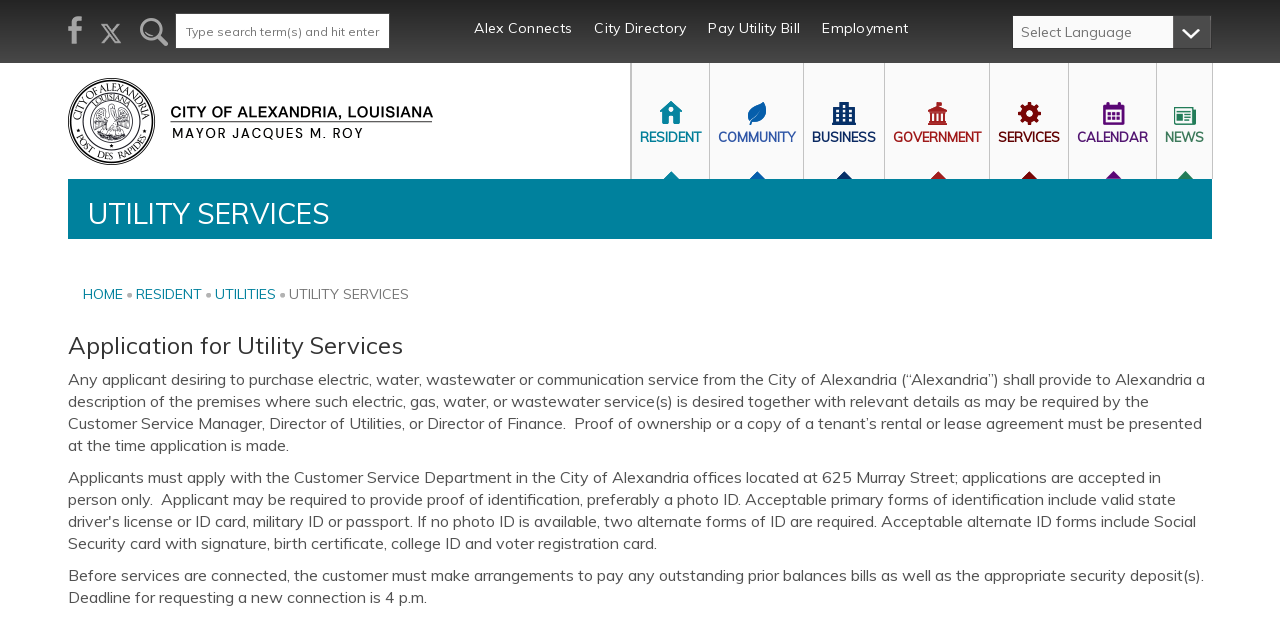

--- FILE ---
content_type: text/html; charset=utf-8
request_url: https://www.cityofalexandriala.com/utility-services
body_size: 11246
content:
<!DOCTYPE html>
<html lang="en" dir="ltr"
  xmlns:og="https://ogp.me/ns#">
<head>
<!--[if IE]><![endif]-->
<link rel="dns-prefetch" href="//translate.google.com" />
<link rel="preconnect" href="//translate.google.com" />
<link rel="dns-prefetch" href="//www.googletagmanager.com" />
<link rel="preconnect" href="//www.googletagmanager.com" />
<meta charset="utf-8" />
<meta name="viewport" content="width=device-width, initial-scale=1, maximum-scale=1" />
<link rel="shortcut icon" href="https://www.cityofalexandriala.com/sites/default/files/COA_favicon.png" type="image/png" />
<script type="application/ld+json">{
    "@context": "https://schema.org",
    "@graph": [
        {
            "@type": "GovernmentOrganization",
            "@id": "https://www.cityofalexandriala.com/",
            "name": "City of Alexandria, LA",
            "address": {
                "@type": "PostalAddress",
                "streetAddress": "P.O. Box 71",
                "addressLocality": "Alexandria",
                "addressRegion": "LA",
                "postalCode": "71309",
                "addressCountry": "USA"
            },
            "telephone": "3184495000",
            "url": "https://www.cityofalexandriala.com/",
            "image": {
                "@type": "ImageObject",
                "url": "https://www.cityofalexandriala.com/sites/default/files/logo.png"
            }
        }
    ]
}</script>
<meta name="description" content="Application for Utility ServicesAny applicant desiring to purchase electric, water, wastewater or communication service from the City of Alexandria" />
<meta name="generator" content="Drupal 7 (http://drupal.org)" />
<link rel="canonical" href="https://www.cityofalexandriala.com/utility-services" />
<link rel="shortlink" href="https://www.cityofalexandriala.com/node/4222" />
<meta property="og:site_name" content="City of Alexandria, LA" />
<meta property="og:type" content="website" />
<meta property="og:url" content="https://www.cityofalexandriala.com/utility-services" />
<meta property="og:title" content="Utility Services" />
<meta property="og:description" content="Application for Utility ServicesAny applicant desiring to purchase electric, water, wastewater or communication service from the City of Alexandria (“Alexandria”) shall provide to Alexandria a description of the premises where such electric, gas, water, or wastewater service(s) is desired together with relevant details as may be required by the Customer Service Manager, Director of Utilities, or Director of Finance." />
<meta property="og:updated_time" content="2021-12-02T10:01:50-06:00" />
<meta property="og:image" content="https://www.cityofalexandriala.com/sites/default/files/downtown_alexandria.jpg" />
<meta property="og:street_address" content="P.O. Box 71" />
<meta property="og:locality" content="Alexandria" />
<meta property="og:region" content="LA" />
<meta property="og:postal_code" content="71309" />
<meta property="og:country_name" content="USA" />
<meta property="og:phone_number" content="3184495000" />
<meta property="article:published_time" content="2015-06-23T03:58:22-05:00" />
<meta property="article:modified_time" content="2021-12-02T10:01:50-06:00" />
<meta name="dcterms.title" content="Utility Services" />
<meta name="dcterms.creator" content="anil" />
<meta name="dcterms.description" content="Application for Utility ServicesAny applicant desiring to purchase electric, water, wastewater or communication service from the City of Alexandria (“Alexandria”) shall provide to Alexandria a description of the premises where such electric, gas, water, or wastewater service(s) is desired together with relevant details as may be required by the Customer Service Manager, Director of Utilities, or Director of Finance." />
<meta name="dcterms.date" content="2015-06-23T03:58-05:00" />
<meta name="dcterms.type" content="Text" />
<meta name="dcterms.format" content="text/html" />
<meta name="dcterms.identifier" content="https://www.cityofalexandriala.com/utility-services" />
<meta name="dcterms.language" content="en" />
<!-- 20171127 Google Tag Manager -->
<script>(function(w,d,s,l,i){w[l]=w[l]||[];w[l].push({'gtm.start':
new Date().getTime(),event:'gtm.js'});var f=d.getElementsByTagName(s)[0],
j=d.createElement(s),dl=l!='dataLayer'?'&l='+l:'';j.async=true;j.src=
'https://www.googletagmanager.com/gtm.js?id='+i+dl;f.parentNode.insertBefore(j,f);
})(window,document,'script','dataLayer','GTM-T9J6HJF');</script>
<!-- 20171127 End Google Tag Manager -->
<!-- Facebook Domain Verification -->
<meta name="facebook-domain-verification" content="pq0maww05kg82pq1yvjeu5j93ub3fg" />
<!-- End Facebook Domain Verification -->
<script type="text/javascript">     (function(c,l,a,r,i,t,y){         c[a]=c[a]||function(){(c[a].q=c[a].q||[]).push(arguments)};         t=l.createElement(r);t.async=1;t.src="https://www.clarity.ms/tag/"+i;         y=l.getElementsByTagName(r)[0];y.parentNode.insertBefore(t,y);     })(window, document, "clarity", "script", "iu49s7qkuv"); </script>
<script> (function(){ var s = document.createElement('script'); var h = document.querySelector('head') || document.body; s.src = 'https://acsbapp.com/apps/app/dist/js/app.js'; s.async = true; s.onload = function(){ acsbJS.init(); }; h.appendChild(s); })(); </script>
<script id="cookieyes" type="text/javascript" src="https://cdn-cookieyes.com/client_data/e3cad7bb29e346dc36047b55fb788399/script.js"></script>
<title>Utility Services | City of Alexandria, LA</title>
<style type="text/css" media="all">
@import url("/modules/system/system.base.css?t96ody");
@import url("/modules/system/system.menus.css?t96ody");
@import url("/modules/system/system.messages.css?t96ody");
@import url("/modules/system/system.theme.css?t96ody");
</style>
<style type="text/css" media="all">
@import url("/modules/comment/comment.css?t96ody");
@import url("/sites/all/modules/date/date_repeat_field/date_repeat_field.css?t96ody");
@import url("/modules/field/theme/field.css?t96ody");
@import url("/modules/node/node.css?t96ody");
@import url("/modules/search/search.css?t96ody");
@import url("/modules/user/user.css?t96ody");
@import url("/sites/all/modules/calendar/css/calendar_multiday.css?t96ody");
@import url("/sites/all/modules/contrib/views/css/views.css?t96ody");
@import url("/sites/all/modules/media/modules/media_wysiwyg/css/media_wysiwyg.base.css?t96ody");
</style>
<style type="text/css" media="all">
@import url("/sites/all/modules/contrib/ctools/css/ctools.css?t96ody");
@import url("/sites/all/modules/nice_menus/css/nice_menus.css?t96ody");
@import url("/sites/all/modules/nice_menus/css/nice_menus_default.css?t96ody");
</style>
<style type="text/css" media="all">
@import url("/sites/all/themes/COA_new/css/bootstrap.min.css?t96ody");
@import url("/sites/all/themes/COA_new/css/bootstrap-theme.min.css?t96ody");
@import url("/sites/all/themes/COA_new/css/style.css?t96ody");
@import url("/sites/all/themes/COA_new/css/myRsponsive.css?t96ody");
</style>
<script type="text/javascript" async="async" src="https://www.googletagmanager.com/gtag/js?id=UA-22782331-1"></script>
<!--[if lt IE 9]><script src="/sites/all/themes/COA_new/js/html5.js"></script><![endif]-->
<link href='https://fonts.googleapis.com/css?family=Muli' rel='stylesheet' type='text/css'>

</head>
<body class="html not-front not-logged-in no-sidebars page-node page-node- page-node-4222 node-type-page no-title i18n-en" id="RESIDENT" >
<!-- 20171127 begin google tag manager body (noscript) -->
<noscript><iframe title="Google tag manager" src="https://www.googletagmanager.com/ns.html?id=GTM-T9J6HJF" height="0" width="0" style="display:none;visibility:hidden"></iframe></noscript>
<!-- 20171127 end google tag manager body (noscript> -->
    
<!-- Bootstrap -->

<!-- Main Wrapper Close Before Footer For Stiky Response-->
<div class="main_wrapper">
	<label class="togglebutton" for="menu-toggle"><img src="/sites/all/themes/COA_new/images/menu-icon.png" alt="Menu Toggle Icon"></label>
	<input type="checkbox" id="menu-toggle"/>

	<header id="header">
		<div class="top_nave">
			<div class="container">
				<div class="row">
					<div class="col-md-4">
						<div class="so_media">
							<div class="region region-header">
  <div id="block-block-170" class="block block-block">

      
  <div class="content">
    <p><a href="https://www.facebook.com/cityofalexandria" target="_blank"><img alt="Visit us on Facebook" width="14" height="28" class="b-lazy" data-src="/sites/all/themes/COA_new/images/Facebook-Icon.png" src="[data-uri]" /></a> <a href="https://x.com/CityofAlexLA" target="_blank"><img alt="See our Twitter feed" width="24" height="35" class="b-lazy" data-src="/sites/all/themes/COA_new/images/Twitter-Icon.png" src="[data-uri]" /></a></p>  </div>
  
</div> <!-- /.block -->
</div>
 <!-- /.region -->
							<div class="region region-search">
  <div id="block-search-form" class="block block-search">

      
  <div class="content">
    <form action="/utility-services" method="post" id="search-block-form" accept-charset="UTF-8"><div><div class="container-inline">
      <h2 class="element-invisible">Search form</h2>
    <div class="form-item form-type-textfield form-item-search-block-form">
  <label class="element-invisible" for="edit-search-block-form--2">Search </label>
 <input title="Enter the terms you wish to search for." type="text" id="edit-search-block-form--2" name="search_block_form" value="" size="15" maxlength="128" class="form-text" />
</div>
<div class="form-actions form-wrapper" id="edit-actions"><input type="submit" id="edit-submit" name="op" value="Search" class="form-submit" /></div><input type="hidden" name="form_build_id" value="form-b3MSX2kOgVqhYsd2g5YYgRSHUp-wqM12IkCvHr-F_-k" />
<input type="hidden" name="form_id" value="search_block_form" />
</div>
</div></form>  </div>
  
</div> <!-- /.block -->
</div>
 <!-- /.region -->
                      
						</div>
					</div>
					<div class="col-md-8 melang">
						<div class="row">
							<div class="col-md-9">
								<nav class="nav">
									<ul class="menu"><li class="first leaf"><a href="/alexandriaconnects">Alex Connects</a></li>
<li class="leaf"><a href="/city-directory">City Directory</a></li>
<li class="leaf"><a href="https://www.cityofalexandriala.com/utility-department">Pay Utility Bill</a></li>
<li class="last leaf"><a href="https://www.governmentjobs.com/careers/alexandriala">Employment</a></li>
</ul>
								</nav>
							</div>
							<div class="col-md-3">
								<div class="region region-language">
  <div id="block-gtranslate-gtranslate" class="block block-gtranslate">

      
  <div class="content">
    <script type="text/javascript">
/* <![CDATA[ */
eval(unescape("eval%28function%28p%2Ca%2Cc%2Ck%2Ce%2Cr%29%7Be%3Dfunction%28c%29%7Breturn%28c%3Ca%3F%27%27%3Ae%28parseInt%28c/a%29%29%29+%28%28c%3Dc%25a%29%3E35%3FString.fromCharCode%28c+29%29%3Ac.toString%2836%29%29%7D%3Bif%28%21%27%27.replace%28/%5E/%2CString%29%29%7Bwhile%28c--%29r%5Be%28c%29%5D%3Dk%5Bc%5D%7C%7Ce%28c%29%3Bk%3D%5Bfunction%28e%29%7Breturn%20r%5Be%5D%7D%5D%3Be%3Dfunction%28%29%7Breturn%27%5C%5Cw+%27%7D%3Bc%3D1%7D%3Bwhile%28c--%29if%28k%5Bc%5D%29p%3Dp.replace%28new%20RegExp%28%27%5C%5Cb%27+e%28c%29+%27%5C%5Cb%27%2C%27g%27%29%2Ck%5Bc%5D%29%3Breturn%20p%7D%28%276%207%28a%2Cb%29%7Bn%7B4%282.9%29%7B3%20c%3D2.9%28%22o%22%29%3Bc.p%28b%2Cf%2Cf%29%3Ba.q%28c%29%7Dg%7B3%20c%3D2.r%28%29%3Ba.s%28%5C%27t%5C%27+b%2Cc%29%7D%7Du%28e%29%7B%7D%7D6%20h%28a%29%7B4%28a.8%29a%3Da.8%3B4%28a%3D%3D%5C%27%5C%27%29v%3B3%20b%3Da.w%28%5C%27%7C%5C%27%29%5B1%5D%3B3%20c%3B3%20d%3D2.x%28%5C%27y%5C%27%29%3Bz%283%20i%3D0%3Bi%3Cd.5%3Bi++%294%28d%5Bi%5D.A%3D%3D%5C%27B-C-D%5C%27%29c%3Dd%5Bi%5D%3B4%282.j%28%5C%27k%5C%27%29%3D%3DE%7C%7C2.j%28%5C%27k%5C%27%29.l.5%3D%3D0%7C%7Cc.5%3D%3D0%7C%7Cc.l.5%3D%3D0%29%7BF%286%28%29%7Bh%28a%29%7D%2CG%29%7Dg%7Bc.8%3Db%3B7%28c%2C%5C%27m%5C%27%29%3B7%28c%2C%5C%27m%5C%27%29%7D%7D%27%2C43%2C43%2C%27%7C%7Cdocument%7Cvar%7Cif%7Clength%7Cfunction%7CGTranslateFireEvent%7Cvalue%7CcreateEvent%7C%7C%7C%7C%7C%7Ctrue%7Celse%7CdoGTranslate%7C%7CgetElementById%7Cgoogle_translate_element2%7CinnerHTML%7Cchange%7Ctry%7CHTMLEvents%7CinitEvent%7CdispatchEvent%7CcreateEventObject%7CfireEvent%7Con%7Ccatch%7Creturn%7Csplit%7CgetElementsByTagName%7Cselect%7Cfor%7CclassName%7Cgoog%7Cte%7Ccombo%7Cnull%7CsetTimeout%7C500%27.split%28%27%7C%27%29%2C0%2C%7B%7D%29%29"))
/* ]]> */
</script><style>div.skiptranslate,#google_translate_element2,#goog-gt-{display:none!important}body{top:0!important}</style><div id="google_translate_element2"></div>
<script type="text/javascript">function googleTranslateElementInit2() {new google.translate.TranslateElement({pageLanguage: 'en', autoDisplay: false}, 'google_translate_element2');}</script>
<script type="text/javascript" src="//translate.google.com/translate_a/element.js?cb=googleTranslateElementInit2"></script><select onchange="doGTranslate(this);"><option value="">Select Language</option><option value="en|en" style="font-weight:bold;background:url('/sites/all/modules/gtranslate/gtranslate-files/16l.png') no-repeat scroll 0 -0px;padding-left:18px;">English</option><option value="en|fr" style="background:url('/sites/all/modules/gtranslate/gtranslate-files/16l.png') no-repeat scroll 0 -160px;padding-left:18px;">French</option><option value="en|es" style="background:url('/sites/all/modules/gtranslate/gtranslate-files/16l.png') no-repeat scroll 0 -352px;padding-left:18px;">Spanish</option><option value="en|vi" style="background:url('/sites/all/modules/gtranslate/gtranslate-files/16l.png') no-repeat scroll 0 -544px;padding-left:18px;">Vietnamese</option></select>  </div>
  
</div> <!-- /.block -->
</div>
 <!-- /.region -->
 
							</div>
						</div>
					</div>
				</div>
			</div>
		</div><!--top_nave-->

		<div class="second_nav">
			<div class="container">
				<div class="row">

					<div class="col-md-7 pull-right">

						<div id="menu-wrapper">
							<div class="region region-menu">
  <div id="block-nice-menus-1" class="block block-nice-menus">

      
  <div class="content">
    <ul class="nice-menu nice-menu-down nice-menu-main-menu" id="nice-menu-1"><li class="menu-604 menuparent  menu-path-scityofalexandrialacom- active-trail first odd "><a href="https://cityofalexandriala.com/#" class="st001 menu_icon">RESIDENT</a><ul><li class="menu-608  menu-path-node-4 first odd "><a href="/history/how-we-got-our-name" class="cm01 menu_icon menu-608">History</a></li>
<li class="menu-606 menu-path-node-3  even "><a href="/new-resident" class="cm02" target="_self">New Resident</a></li>
<li class="menu-5502 menu-path-sactdatascoutcom-lataxcollector-louisiana-alexandria  odd "><a href="https://www.actdatascout.com/LATaxCollector/Louisiana/Alexandria" class="cm02" target="_blank">Pay City Taxes</a></li>
<li class="menu-4045 menu-path-node-46  even "><a href="/sanitation-trash-pickup" class="cm03">Sanitation</a></li>
<li class="menu-1558  menu-path-node-45 active-trail  odd "><a href="/utility-department" class="cm04">Utilities</a></li>
<li class="menu-607 menu-path-alexandriapinevillelacom-  even "><a href="http://www.alexandriapinevillela.com/" class="cm05" target="_blank">Visitors</a></li>
<li class="menu-4896 menu-path-scityofalexandrialacom-sites-default-files-2120overall20base20map2028city20of20alexandria29-202017-modelpdf  odd "><a href="https://www.cityofalexandriala.com/sites/default/files/%21%20Overall%20Base%20Map%20%28City%20of%20Alexandria%29-%202017-Model.pdf" class="cm06">City Map</a></li>
<li class="menu-5864 menu-path-node-9463  even "><a href="/holiday-schedule">Holiday Schedule</a></li>
<li class="menu-5781 menu-path-scityofalexandrialacom-city-projects  odd last"><a href="https://www.cityofalexandriala.com/city-projects">City Projects</a></li>
</ul></li>
<li class="menu-614 menuparent  menu-path-scityofalexandrialacom-  even "><a href="https://cityofalexandriala.com/#" class="st002">Community</a><ul><li class="menu-615 menu-path-front first odd "><a href="/">Calendar of Events</a></li>
<li class="menu-616  menu-path-node-4957  even "><a href="/parks-rec" class="com01">Parks &amp; Rec</a></li>
<li class="menu-617 menu-path-sparksandreccityofalexandrialacom  odd "><a href="https://parksandrec.cityofalexandriala.com" class="com02" target="_blank">Sports</a></li>
<li class="menu-635 menu-path-node-21  even "><a href="/community-services" class="com03">Community Services</a></li>
<li class="menu-636 menu-path-node-22  odd "><a href="/senior-services" class="com04">Senior Services</a></li>
<li class="menu-624 menu-path-node-15  even "><a href="/visual-arts" class="com05">Arts &amp; Culture</a></li>
<li class="menu-633 menu-path-thealexandriazoocom-  odd "><a href="http://www.thealexandriazoo.com/" class="com06" target="_blank">The Alexandria Zoo</a></li>
<li class="menu-3366  menu-path-node-1626  even last"><a href="/ahpc" class="com07">Historic Preservation Commission</a></li>
</ul></li>
<li class="menu-637 menuparent  menu-path-scityofalexandrialacom-  odd "><a href="https://cityofalexandriala.com/#" class="st003">Business</a><ul><li class="menu-638 menu-path-node-23 first odd "><a href="/mayors-office-economic-development" class="bus01">Economic Development</a></li>
<li class="menu-5400 menu-path-sgrowwithalexandriacom  even "><a href="https://growwithalexandria.com" class="bus03">Grow With Alexandria</a></li>
<li class="menu-644 menu-path-rfp  odd last"><a href="/rfp" class="bus08">RFP/RFQ/RFI/Bids</a></li>
</ul></li>
<li class="menu-649 menuparent  menu-path-scityofalexandrialacom-  even "><a href="https://cityofalexandriala.com/#" class="st004">Government</a><ul><li class="menu-652  menu-path-node-294 first odd "><a href="/office-mayor" class="gov1">Office of Mayor</a></li>
<li class="menu-664 menu-path-node-66  even "><a href="/city-clerk" class="gov3 menu_icon menu-664">City Clerk</a></li>
<li class="menu-655  menu-path-council-directory  odd "><a href="/council-directory" class="gov4">City Council</a></li>
<li class="menu-844 menu-path-slibrarymunicodecom-la-alexandria-codes-code-of-ordinances  even "><a href="https://library.municode.com/la/alexandria/codes/code_of_ordinances" class="gov5" target="_blank">City Code</a></li>
<li class="menu-665 menu-path-node-49  odd "><a href="/city-court" class="gov6">City Court</a></li>
<li class="menu-5881 menu-path-scityofalexandrialacom-public-records-request  even last"><a href="https://www.cityofalexandriala.com/public-records-request">Public Records Requests</a></li>
</ul></li>
<li class="menu-667 menuparent  menu-path-scityofalexandrialacom-  odd  ser"><a href="https://cityofalexandriala.com/#" class="st005">Services</a><ul><li class="menu-668 menu-path-node-1157 first odd "><a href="/alexandriaconnects" class="ser01">Alex Connects</a></li>
<li class="menu-3549  menu-path-node-2507  even "><a href="/ahrc" class="ser14">Human Relations Commission</a></li>
<li class="menu-673 menu-path-node-43  odd "><a href="/bus-routes-atrans">Bus Transit (ATRANS)</a></li>
<li class="menu-1565  menu-path-node-21  even "><a href="/community-services" class="ser02">Community Services</a></li>
<li class="menu-5871 menu-path-node-38  odd "><a href="/community-development">Community Development</a></li>
<li class="menu-4651  menu-path-node-4767  even "><a href="/public-works" class="ser05">Public Works</a></li>
<li class="menu-676  menu-path-node-40  odd "><a href="/public-safety" class="ser06">Public Safety</a></li>
<li class="menu-677 menu-path-node-39  even "><a href="/public-facilities-rental" class="ser07">Public Facilities Rental</a></li>
<li class="menu-678  menu-path-node-24  odd "><a href="/building-permits-and-other-licenses" class="ser08">Construction Development / Permits</a></li>
<li class="menu-2640  menu-path-node-1118  even "><a href="/legal-disclaimers" class="ser09">Legal Disclaimers</a></li>
<li class="menu-4650  menu-path-node-4769  odd "><a href="/zoning" class="ser12">Zoning</a></li>
<li class="menu-4644  menu-path-node-4529  even "><a href="/civil-service" class="ser10">Civil Service</a></li>
<li class="menu-4897  menu-path-node-43  odd last"><a href="/bus-routes-atrans" class="ser13">Bus Transit</a></li>
</ul></li>
<li class="menu-5124 menuparent  menu-path-events-calendar  even "><a href="/events-calendar" class="st006">CALENDAR</a><ul><li class="menu-5125 menu-path-node-add-event first odd last"><a href="/node/add/event">Submit An Event</a></li>
</ul></li>
<li class="menu-5336 menuparent  menu-path-news  odd "><a href="/news" class="st007">NEWS</a><ul><li class="menu-5344 menu-path-press-releases first odd last"><a href="/press-releases">Press Releases</a></li>
</ul></li>
<li class="menu-5431 menu-path-scityofalexandrialacom-privacy  even last expanded-hack footer_only"><a href="https://www.cityofalexandriala.com/privacy" class="footer_only">PRIVACY</a></li>
</ul>
  </div>
  
</div> <!-- /.block -->
</div>
 <!-- /.region -->

						</div><!--menu-wrapper-->

					</div>

					<div class="col-md-5 pull-left">
						<a class="logo" href="/" title="Home - City of Alexandria, LA">
							<img src="https://www.cityofalexandriala.com/sites/default/files/COA-logo.png" alt="Logo - City of Alexandria, LA" />
						</a>					</div>

				</div>
			</div>

		</div><!--second_nav-->

				<div class="container">
			<div class="col-md-12">
				<div class="row">
					<div class="notice">
												<h1>Utility Services </h1>
																	</div>
				</div>
			</div>
		</div>

		<!--banner-->

		<!------------------------header end------------------------>

		<section id="contain" class="inner_section">
			<div class="container">
				<div class="row">



											<div class="col-md-12">
														<div class="breadcrumbs">
								<h2 class="element-invisible">You are here</h2><nav class="breadcrumb"><a href="/">Home</a> <img src="/sites/all/themes/COA_new/images/bd_divider.png" alt="Breadcrumb divider"> <a href="https://cityofalexandriala.com/#" class="st001">RESIDENT</a> <img src="/sites/all/themes/COA_new/images/bd_divider.png" alt="Breadcrumb divider"> <a href="/utility-department" class="cm04">Utilities</a> <img src="/sites/all/themes/COA_new/images/bd_divider.png" alt="Breadcrumb divider"> Utility Services</nav>							</div>
														<div class="tabs">
															</div>
																					<div class="region region-content">
  <div id="block-system-main" class="block block-system">

      
  <div class="content">
                          
      
    
  <div class="content">
    <div class="field field-name-body field-type-text-with-summary field-label-hidden"><div class="field-items"><div class="field-item even"><h3>Application for Utility Services</h3><p>Any applicant desiring to purchase electric, water, wastewater or communication service from the City of Alexandria (“Alexandria”) shall provide to Alexandria a description of the premises where such electric, gas, water, or wastewater service(s) is desired together with relevant details as may be required by the Customer Service Manager, Director of Utilities, or Director of Finance.  Proof of ownership or a copy of a tenant’s rental or lease agreement must be presented at the time application is made.</p><p>Applicants must apply with the Customer Service Department in the City of Alexandria offices located at 625 Murray Street; applications are accepted in person only.  Applicant may be required to provide proof of identification, preferably a photo ID. Acceptable primary forms of identification include valid state driver's license or ID card, military ID or passport. If no photo ID is available, two alternate forms of ID are required. Acceptable alternate ID forms include Social Security card with signature, birth certificate, college ID and voter registration card.</p><p>Before services are connected, the customer must make arrangements to pay any outstanding prior balances bills as well as the appropriate security deposit(s). Deadline for requesting a new connection is 4 p.m.</p></div></div></div>  </div>

      <footer>
          </footer>
  
    </div>
  
</div> <!-- /.block -->
<div id="block-views-page-gallery-block" class="block block-views">

      
  <div class="content">
    <div class="view view-page-gallery view-id-page_gallery view-display-id-block view-dom-id-d23d552c56a36fbb6729565b79572f03">
        
  
  
      <div class="view-empty">
      <div style="display:none;">No Results</div>    </div>
  
  
  
  
  
  
</div>  </div>
  
</div> <!-- /.block -->
</div>
 <!-- /.region -->
							
						</div>
						<!------------------------Main left end--------------------------->


						<!------------------------sidebar start------------------------>
												<!------------------------sidebar end--------------------------->

					</div><!--row-->

				</div>

		</section>

		<!----------------------------------------- Inner contain end------------------------->


			</div><!--main_wrapper-->

			<div id="footer" class="footer">

				<div class="fot_p01">
					<div class="container">
						<div class="row">
							<div class="col-md-12">

								<div class="newsletter">
									<div class="region region-footer-first">
  <div id="block-block-44" class="block block-block">

      
  <div class="content">
    <div style="padding: 20px;"><p style="font-size: 1.5em; text-transform: uppercase; font-weight: bold; color: #ffffff; margin: 0px;">Have a City Service Request? <a href="https://growwithalexandria.com/alex-connects/" target="_blank" style="color: #ffffff; text-decoration: none;"> Download our AlexConnects app today </a>!</p></div>  </div>
  
</div> <!-- /.block -->
</div>
 <!-- /.region -->

								</div><!--newsletter-->
							</div>

							<div class="col-md-12">
								<div class="col-md-10">
									<div class="footer_lists">
										<div class="region region-footer-second">
  <div id="block-menu-block-28" class="block block-menu-block">

      
  <div class="content">
    <div class="menu-block-wrapper menu-block-28 menu-name-main-menu parent-mlid-0 menu-level-1">
  <ul class="menu"><li class="first expanded active-trail menu-mlid-604"><a href="https://cityofalexandriala.com/#" class="st001 menu_icon active-trail">RESIDENT</a><ul class="menu"><li class="first leaf has-children menu-mlid-608"><a href="/history/how-we-got-our-name" class="cm01 menu_icon menu-608">History</a></li>
<li class="leaf menu-mlid-606"><a href="/new-resident" class="cm02" target="_self">New Resident</a></li>
<li class="leaf menu-mlid-5502"><a href="https://www.actdatascout.com/LATaxCollector/Louisiana/Alexandria" class="cm02" target="_blank">Pay City Taxes</a></li>
<li class="leaf menu-mlid-4045"><a href="/sanitation-trash-pickup" class="cm03">Sanitation</a></li>
<li class="leaf has-children active-trail menu-mlid-1558"><a href="/utility-department" class="cm04 active-trail">Utilities</a></li>
<li class="leaf menu-mlid-607"><a href="http://www.alexandriapinevillela.com/" class="cm05" target="_blank">Visitors</a></li>
<li class="leaf menu-mlid-4896"><a href="https://www.cityofalexandriala.com/sites/default/files/%21%20Overall%20Base%20Map%20%28City%20of%20Alexandria%29-%202017-Model.pdf" class="cm06">City Map</a></li>
<li class="leaf menu-mlid-5864"><a href="/holiday-schedule">Holiday Schedule</a></li>
<li class="last leaf menu-mlid-5781"><a href="https://www.cityofalexandriala.com/city-projects">City Projects</a></li>
</ul></li>
<li class="expanded menu-mlid-614"><a href="https://cityofalexandriala.com/#" class="st002">Community</a><ul class="menu"><li class="first leaf menu-mlid-615"><a href="/">Calendar of Events</a></li>
<li class="leaf has-children menu-mlid-616"><a href="/parks-rec" class="com01">Parks &amp; Rec</a></li>
<li class="leaf menu-mlid-617"><a href="https://parksandrec.cityofalexandriala.com" class="com02" target="_blank">Sports</a></li>
<li class="leaf menu-mlid-635"><a href="/community-services" class="com03">Community Services</a></li>
<li class="leaf menu-mlid-636"><a href="/senior-services" class="com04">Senior Services</a></li>
<li class="leaf menu-mlid-624"><a href="/visual-arts" class="com05">Arts &amp; Culture</a></li>
<li class="leaf menu-mlid-633"><a href="http://www.thealexandriazoo.com/" class="com06" target="_blank">The Alexandria Zoo</a></li>
<li class="last leaf has-children menu-mlid-3366"><a href="/ahpc" class="com07">Historic Preservation Commission</a></li>
</ul></li>
<li class="expanded menu-mlid-637"><a href="https://cityofalexandriala.com/#" class="st003">Business</a><ul class="menu"><li class="first leaf menu-mlid-638"><a href="/mayors-office-economic-development" class="bus01">Economic Development</a></li>
<li class="leaf menu-mlid-5400"><a href="https://growwithalexandria.com" class="bus03">Grow With Alexandria</a></li>
<li class="last leaf menu-mlid-644"><a href="/rfp" class="bus08">RFP/RFQ/RFI/Bids</a></li>
</ul></li>
<li class="expanded menu-mlid-649"><a href="https://cityofalexandriala.com/#" class="st004">Government</a><ul class="menu"><li class="first leaf has-children menu-mlid-652"><a href="/office-mayor" class="gov1">Office of Mayor</a></li>
<li class="leaf menu-mlid-664"><a href="/city-clerk" class="gov3 menu_icon menu-664">City Clerk</a></li>
<li class="leaf has-children menu-mlid-655"><a href="/council-directory" class="gov4">City Council</a></li>
<li class="leaf menu-mlid-844"><a href="https://library.municode.com/la/alexandria/codes/code_of_ordinances" class="gov5" target="_blank">City Code</a></li>
<li class="leaf menu-mlid-665"><a href="/city-court" class="gov6">City Court</a></li>
<li class="last leaf menu-mlid-5881"><a href="https://www.cityofalexandriala.com/public-records-request">Public Records Requests</a></li>
</ul></li>
<li class="expanded menu-mlid-667 ser"><a href="https://cityofalexandriala.com/#" class="st005">Services</a><ul class="menu"><li class="first leaf menu-mlid-668"><a href="/alexandriaconnects" class="ser01">Alex Connects</a></li>
<li class="leaf has-children menu-mlid-3549"><a href="/ahrc" class="ser14">Human Relations Commission</a></li>
<li class="leaf menu-mlid-673"><a href="/bus-routes-atrans">Bus Transit (ATRANS)</a></li>
<li class="leaf has-children menu-mlid-1565"><a href="/community-services" class="ser02">Community Services</a></li>
<li class="leaf menu-mlid-5871"><a href="/community-development">Community Development</a></li>
<li class="leaf has-children menu-mlid-4651"><a href="/public-works" class="ser05">Public Works</a></li>
<li class="leaf has-children menu-mlid-676"><a href="/public-safety" class="ser06">Public Safety</a></li>
<li class="leaf menu-mlid-677"><a href="/public-facilities-rental" class="ser07">Public Facilities Rental</a></li>
<li class="leaf has-children menu-mlid-678"><a href="/building-permits-and-other-licenses" class="ser08">Construction Development / Permits</a></li>
<li class="leaf has-children menu-mlid-2640"><a href="/legal-disclaimers" class="ser09">Legal Disclaimers</a></li>
<li class="leaf has-children menu-mlid-4650"><a href="/zoning" class="ser12">Zoning</a></li>
<li class="leaf has-children menu-mlid-4644"><a href="/civil-service" class="ser10">Civil Service</a></li>
<li class="last leaf has-children menu-mlid-4897"><a href="/bus-routes-atrans" class="ser13">Bus Transit</a></li>
</ul></li>
<li class="expanded menu-mlid-5124"><a href="/events-calendar" class="st006">CALENDAR</a><ul class="menu"><li class="first last leaf menu-mlid-5125"><a href="/node/add/event">Submit An Event</a></li>
</ul></li>
<li class="expanded menu-mlid-5336"><a href="/news" class="st007">NEWS</a><ul class="menu"><li class="first last leaf menu-mlid-5344"><a href="/press-releases">Press Releases</a></li>
</ul></li>
<li class="last leaf menu-mlid-5431 expanded-hack footer_only"><a href="https://www.cityofalexandriala.com/privacy" class="footer_only">PRIVACY</a></li>
</ul></div>
  </div>
  
</div> <!-- /.block -->
</div>
 <!-- /.region -->
									</div>
								</div>
								<div class="col-md-2 fot_sides">
									<div class="region region-footer-fourth">
  <div id="block-block-190" class="block block-block">

      
  <div class="content">
    <div role="navigation" aria-label="Supplementary" class="fot_side">
	<p class="digg">
	<a href="http://www.louisiana811.com/" target="_blank">CALL 811 BEFORE DIGGING</a>
	</p>
	<p class="report_fraud">
	<a href="https://www.lla.la.gov/report-fraud/" target="_blank">REPORT FRAUD</a>
	</p>
</div>  </div>
  
</div> <!-- /.block -->
</div>
 <!-- /.region -->
								</div>
							</div>



						</div>
					</div>
					<div class="region region-footer-third">
  <div id="block-block-171" class="block block-block">

      
  <div class="content">
    <div class="fot_bot_image"> </div>  </div>
  
</div> <!-- /.block -->
</div>
 <!-- /.region -->

				</div><!--fot_p01-->



				<div class="fot_p02">
					<div class="container">
						<div class="col-md-12">
							<div class="row">
								<div class="region region-footer">
  <div id="block-block-172" class="block block-block">

      
  <div class="content">
    <div role="contentinfo" class="copyright">
	<div itemscope itemtype="http://schema.org/Place">
		<a href="/" style="text-decoration: none; color: unset;">City of Alexandria</a> | <span itemprop="streetAddress">P.O. Box 71</span>, <span itemprop="addressLocality">Alexandria</span>, <span itemprop="addressRegion">LA</span> <span itemprop="postalCode">71309</span> | <span itemprop="telephone">318.449.5000</span><br>
		© 2026, City of Alexandria, Louisiana. All rights reserved. 
	</div>
	Designed and Developed by <a href="http://www.kbisp.com" target="_blank" title="Kinetix Solutions - Technology and Creative Solutions">KINETIX</a><div style="margin-top: 10px; display: none;">The information provided and maintained on this website is believed to be accurate and reliable. However, the City of Alexandria shall not be held liable for improper or incorrect use of any data provided herein.</div>
</div>
  </div>
  
</div> <!-- /.block -->
</div>
 <!-- /.region -->

							</div>
						</div>
					</div>
				</div><!--fot_p01-->


			</div>


			<div id="pop-up">
				<h3>Translated with Google™ Translate</h3>
			</div>

			<script type="text/javascript" defer async src="https://translate.google.com/translate_a/element.js?cb=googleTranslateElementInit2"></script>
  
<!--[if lte IE 9]>
<script type="text/javascript" src="/sites/default/files/advagg_js/js__reJXJoHtLmqL8-_DVPX3BSe-ntpuTbftbW81SE08wRo__rQaVI3heYo2BXUV133Ia4mgKj3R-xkDs52mhHfLT3rY__4ydgzjyWSMoeKJ3wGIV5RCCqJofbl3TUPIUxAmCwnS8.js#ie9-" onload="if(jQuery.isFunction(jQuery.holdReady)){jQuery.holdReady(true);}"></script>
<![endif]-->

<!--[if gt IE 9]>
<script type="text/javascript" src="/sites/default/files/advagg_js/js__reJXJoHtLmqL8-_DVPX3BSe-ntpuTbftbW81SE08wRo__rQaVI3heYo2BXUV133Ia4mgKj3R-xkDs52mhHfLT3rY__4ydgzjyWSMoeKJ3wGIV5RCCqJofbl3TUPIUxAmCwnS8.js#ie10+" defer="defer" onload="if(jQuery.isFunction(jQuery.holdReady)){jQuery.holdReady(true);}"></script>
<![endif]-->

<!--[if !IE]><!-->
<script type="text/javascript" src="/sites/default/files/advagg_js/js__reJXJoHtLmqL8-_DVPX3BSe-ntpuTbftbW81SE08wRo__rQaVI3heYo2BXUV133Ia4mgKj3R-xkDs52mhHfLT3rY__4ydgzjyWSMoeKJ3wGIV5RCCqJofbl3TUPIUxAmCwnS8.js" defer="defer" onload="if(jQuery.isFunction(jQuery.holdReady)){jQuery.holdReady(true);}"></script>
<!--<![endif]-->
<script type="text/javascript" src="/sites/default/files/advagg_js/js__pqoYaVR8NVhof-vNXe50j2TKhFv__IihVag_h4G6kus__B4mbn4wICLQjWm1m3-z1kw8F1FtP0cDAHKp00Xy_-88__4ydgzjyWSMoeKJ3wGIV5RCCqJofbl3TUPIUxAmCwnS8.js" defer="defer"></script>
<script type="text/javascript" src="/sites/default/files/advagg_js/js__H5AFmq1RrXKsrazzPq_xPQPy4K0wUKqecPjczzRiTgQ__wor4r9P8YTtQ7p6fbywTetZ47Z_orumIfrrhgxrpLus__4ydgzjyWSMoeKJ3wGIV5RCCqJofbl3TUPIUxAmCwnS8.js" defer="defer" onload="
function advagg_mod_1() {
  // Count how many times this function is called.
  advagg_mod_1.count = ++advagg_mod_1.count || 1;
  try {
    if (advagg_mod_1.count <= 40) {
      init_drupal_core_settings();

      // Set this to 100 so that this function only runs once.
      advagg_mod_1.count = 100;
    }
  }
  catch(e) {
    if (advagg_mod_1.count >= 40) {
      // Throw the exception if this still fails after running 40 times.
      throw e;
    }
    else {
      // Try again in 1 ms.
      window.setTimeout(advagg_mod_1, 1);
    }
  }
}
function advagg_mod_1_check() {
  if (window.init_drupal_core_settings && window.jQuery && window.Drupal) {
    advagg_mod_1();
  }
  else {
    window.setTimeout(advagg_mod_1_check, 1);
  }
}
advagg_mod_1_check();"></script>
<script type="text/javascript" src="/sites/default/files/advagg_js/js__3PH1UKOVIdXWqZn-GN8B8OjJ3QHwIWU68XoxKVWOb10__g_QQjrCgI8Qk_-d_aFqBd2sqlPBrtbO7k_hdWHSv9FI__4ydgzjyWSMoeKJ3wGIV5RCCqJofbl3TUPIUxAmCwnS8.js" defer="defer"></script>
<script type="text/javascript" src="/sites/default/files/advagg_js/js__pG1Gy3nlz-oIw5eH-vFWXT14jEHNqLGe1ljd6Uato00__SGggvtYH6KAFWT2NGquosWK1SoWokfbyhZ2MaWmzq9I__4ydgzjyWSMoeKJ3wGIV5RCCqJofbl3TUPIUxAmCwnS8.js" defer="defer"></script>
<script type="text/javascript" src="/sites/default/files/advagg_js/js__Jv9yOyT_dzqoE42ho7BEBFawc7wpFg48xuRCbsEQfJM__DZ94iAXKWmbVKfFmjVJWmJb4u0Yxd-J2OonBJ-Qbtzs__4ydgzjyWSMoeKJ3wGIV5RCCqJofbl3TUPIUxAmCwnS8.js" defer="defer"></script>
<script type="text/javascript" src="/sites/default/files/advagg_js/js__S3bm1c7u9YzJnRE6QrV-HsLzADKLeupchfbrYg22kRU__S91yqV9ubUDMxzCK2GLBYdp1SFL3v48MFVTVZ3OSXjc__4ydgzjyWSMoeKJ3wGIV5RCCqJofbl3TUPIUxAmCwnS8.js" defer="defer"></script>
<script type="text/javascript" src="/sites/default/files/advagg_js/js__g37MWu7WuE6cKtRRHsDi-qu4y9bScmPwKVZ5KPVYMho__M2qNtiqahYyo3CzbLEymJ5Fv-WD_JV3FkqXYOkDrJic__4ydgzjyWSMoeKJ3wGIV5RCCqJofbl3TUPIUxAmCwnS8.js" defer="defer"></script>
<script type="text/javascript" src="/sites/default/files/advagg_js/js__dTRSuW27RiJte-z_L4Px_rno5dZsdWKiU3HtuBiTSmc__qxx0tZ2oz4MKEStUB_CPRHqSQzyJ0TJSjo-52r5f8jw__4ydgzjyWSMoeKJ3wGIV5RCCqJofbl3TUPIUxAmCwnS8.js" defer="defer"></script>
<script type="text/javascript" src="/sites/default/files/advagg_js/js__LruLsCUNeWQjddzjMRUJn-m7cdPtSg5wPhoqZF29bx8__oGNxy8_MODYoVfJakJ29yApb4tGU_SBw7h0FpE_GbZs__4ydgzjyWSMoeKJ3wGIV5RCCqJofbl3TUPIUxAmCwnS8.js" defer="defer"></script>
<script type="text/javascript">
<!--//--><![CDATA[//><!--
window.dataLayer = window.dataLayer || [];function gtag(){dataLayer.push(arguments)};gtag("js", new Date());gtag("set", "developer_id.dMDhkMT", true);gtag("config", "UA-22782331-1", {"groups":"default"});
//--><!]]>
</script>
<script type="text/javascript">
<!--//--><![CDATA[//><!--
function init_drupal_core_settings() {jQuery.extend(Drupal.settings,{"basePath":"\/","pathPrefix":"","setHasJsCookie":0,"ajaxPageState":{"theme":"COA_new","theme_token":"iSVGMsIznxUfMt0yexEmvE9b8IHZ9Md5LK4_ABxsopM","css":{"modules\/system\/system.base.css":1,"modules\/system\/system.menus.css":1,"modules\/system\/system.messages.css":1,"modules\/system\/system.theme.css":1,"modules\/comment\/comment.css":1,"sites\/all\/modules\/date\/date_repeat_field\/date_repeat_field.css":1,"modules\/field\/theme\/field.css":1,"modules\/node\/node.css":1,"modules\/search\/search.css":1,"modules\/user\/user.css":1,"sites\/all\/modules\/calendar\/css\/calendar_multiday.css":1,"sites\/all\/modules\/contrib\/views\/css\/views.css":1,"sites\/all\/modules\/media\/modules\/media_wysiwyg\/css\/media_wysiwyg.base.css":1,"sites\/all\/modules\/contrib\/ctools\/css\/ctools.css":1,"sites\/all\/modules\/nice_menus\/css\/nice_menus.css":1,"sites\/all\/modules\/nice_menus\/css\/nice_menus_default.css":1,"sites\/all\/themes\/COA_new\/css\/bootstrap.min.css":1,"sites\/all\/themes\/COA_new\/css\/bootstrap-theme.min.css":1,"sites\/all\/themes\/COA_new\/css\/style.css":1,"sites\/all\/themes\/COA_new\/css\/myRsponsive.css":1},"js":{"https:\/\/www.googletagmanager.com\/gtag\/js?id=UA-22782331-1":1,"sites\/all\/modules\/jquery_update\/replace\/jquery\/1.12\/jquery.min.js":1,"misc\/jquery-extend-3.4.0.js":1,"misc\/jquery-html-prefilter-3.5.0-backport.js":1,"misc\/jquery.once.js":1,"misc\/drupal.js":1,"sites\/all\/libraries\/blazy\/blazy.min.js":1,"sites\/all\/modules\/jquery_update\/js\/jquery_browser.js":1,"sites\/all\/modules\/nice_menus\/js\/jquery.bgiframe.js":1,"sites\/all\/modules\/nice_menus\/js\/jquery.hoverIntent.js":1,"sites\/all\/modules\/nice_menus\/js\/superfish.js":1,"sites\/all\/modules\/nice_menus\/js\/nice_menus.js":1,"sites\/all\/modules\/entityreference\/js\/entityreference.js":1,"sites\/all\/modules\/lazy\/lazy.js":1,"sites\/all\/modules\/google_analytics\/googleanalytics.js":1,"sites\/all\/themes\/COA_new\/js\/bootstrap.min.js":1,"sites\/all\/themes\/COA_new\/js\/isotope.pkgd.min.js":1,"sites\/all\/themes\/COA_new\/js\/custom.js":1,"sites\/all\/themes\/COA_new\/js\/npm.js":1,"sites\/all\/themes\/COA_new\/js\/add.js":1}},"jcarousel":{"ajaxPath":"\/jcarousel\/ajax\/views"},"nice_menus_options":{"delay":800,"speed":"slow"},"better_exposed_filters":{"views":{"public_notices":{"displays":{"block_1":{"filters":[]}}},"city_media":{"displays":{"block":{"filters":[]}}},"home_events":{"displays":{"block":{"filters":[]}}},"page_gallery":{"displays":{"block":{"filters":[]}}},"highlight_buttons":{"displays":{"block_1":{"filters":[]}}}}},"googleanalytics":{"account":["UA-22782331-1"],"trackOutbound":1,"trackMailto":1,"trackDownload":1,"trackDownloadExtensions":"7z|aac|arc|arj|asf|asx|avi|bin|csv|doc(x|m)?|dot(x|m)?|exe|flv|gif|gz|gzip|hqx|jar|jpe?g|js|mp(2|3|4|e?g)|mov(ie)?|msi|msp|pdf|phps|png|ppt(x|m)?|pot(x|m)?|pps(x|m)?|ppam|sld(x|m)?|thmx|qtm?|ra(m|r)?|sea|sit|tar|tgz|torrent|txt|wav|wma|wmv|wpd|xls(x|m|b)?|xlt(x|m)|xlam|xml|z|zip"},"urlIsAjaxTrusted":{"\/utility-services":true},"lazy":{"errorClass":"b-error","loadInvisible":false,"offset":100,"saveViewportOffsetDelay":50,"selector":".b-lazy","src":"data-src","successClass":"b-loaded","validateDelay":25}}); 
if(jQuery.isFunction(jQuery.holdReady)){jQuery.holdReady(false);}} if(window.jQuery && window.Drupal){init_drupal_core_settings();}
//--><!]]>
</script>
</body>

<!--<script type="text/javascript" src="https://www.cityofalexandriala.com/sites/all/themes/COA_new/js/npm.js"></script>-->
</html>

--- FILE ---
content_type: text/css
request_url: https://www.cityofalexandriala.com/sites/all/modules/nice_menus/css/nice_menus_default.css?t96ody
body_size: 967
content:
/*
  This is the default layout template for nice menus, and will provide
  a starting point for the look of your menus. To customize, it's
  recommended to create a custom CSS file using this file as a template,
  then configure the module to use your custom CSS file
  (this is done in the global settings tab of the theme administration.)

  See README.txt and the handbook page (http://drupal.org/node/185543)
  for more information on using the CSS.
*/

/******************************
 Global CSS for ALL menu types
******************************/

ul.nice-menu,
ul.nice-menu ul {
  list-style: none;
  padding: 0;
  margin: 0;
  border-top: 1px solid #ccc;
}

ul.nice-menu li {
  border: 1px solid #ccc;
  border-top: 0;
  float: left; /* LTR */
  background-color: #eee;
}

ul.nice-menu a {
  padding: 0.3em 5px 0.3em 5px;
}

ul.nice-menu ul {
  top: 1.8em;
  left: -1px; /* LTR */
  border: 0;
  border-top: 1px solid #ccc;
  margin-right: 0; /* LTR */
}

ul.nice-menu ul li {
  width: 12.5em;
}

/******************************
 VERTICAL (left/right) menus
******************************/

/* This is the default width of all vertical menus. */
ul.nice-menu-right,
ul.nice-menu-left,
ul.nice-menu-right li,
ul.nice-menu-left li {
  width: 12.5em;
}

/* VERTICAL menus where submenus pop RIGHT (default). */
ul.nice-menu-right ul {
  width: 12.5em;
  left: 12.5em;
  top: -1px;
}

ul.nice-menu-right ul ul {
  width: 12.5em;
  left: 12.5em;
  top: -1px;
}

ul.nice-menu-right li.menuparent,
ul.nice-menu-right li li.menuparent {
  background: #eee url("../images/arrow-right.png") right center no-repeat;
}

ul.nice-menu-right li.menuparent:hover,
ul.nice-menu-right li li.menuparent:hover {
  background: #ccc url("../images/arrow-right.png") right center no-repeat;
}

/* VERTICAL menus where submenus pop LEFT. */
ul.nice-menu-left li ul {
  width: 12.5em;
  left: -12.65em;
  top: -1px;
}

ul.nice-menu-left li ul li ul {
  width: 12.5em;
  left: -12.65em;
  top: -1px;
}

ul.nice-menu-left li.menuparent,
ul.nice-menu-left li li.menuparent {
  background: #eee url("../images/arrow-left.png") left center no-repeat;
}

ul.nice-menu-left li.menuparent:hover,
ul.nice-menu-left li li.menuparent:hover {
  background: #ccc url("../images/arrow-left.png") left center no-repeat;
}

ul.nice-menu-left a,
ul.nice-menu-left ul a {
  padding-left: 14px;
}

/******************************
 HORIZONTAL (down) menus
******************************/

ul.nice-menu-down {
  float: left; /* LTR */
  border: 0;
}

ul.nice-menu-down li {
  border-top: 1px solid #ccc;
}

ul.nice-menu-down li li {
  border-top: 0;
}

ul.nice-menu-down ul {
  left: 0; /* LTR */
}

ul.nice-menu-down ul li {
  clear: both;
}

ul.nice-menu-down li ul li ul {
  left: 12.5em; /* LTR */
  top: -1px;
}

ul.nice-menu-down .menuparent a {
  padding-right: 15px; /* LTR */
}

ul.nice-menu-down li.menuparent {
  background: #eee url("../images/arrow-down.png") right center no-repeat; /* LTR */
}

ul.nice-menu-down li.menuparent:hover {
  background: #ccc url("../images/arrow-down.png") right center no-repeat; /* LTR */
}

ul.nice-menu-down li li.menuparent {
  background: #eee url("../images/arrow-right.png") right center no-repeat; /* LTR */
}

ul.nice-menu-down li li.menuparent:hover {
  background: #ccc url("../images/arrow-right.png") right center no-repeat; /* LTR */
}

/******************************
 Garland-specific CSS
******************************/

/**
 * Global CSS for ALL menu types
 */
ul.nice-menu li {
  margin: 0;
  padding-left: 0; /* LTR */
  background-image: none;
}

#header-region ul.nice-menu li {
  margin: 0;
  /* Padding rules are needed to deal with Garland's header line-height. */
  padding-top: 0.1em;
  padding-bottom: 0.1em;
  background: #eee;
}

#header-region ul.nice-menu ul {
  top: 1.8em;
  left: -1px; /* LTR */
  border: 0;
  border-top: 1px solid #ccc;
  margin-right: 0; /* LTR */
}

#header-region ul.nice-menu ul {
  top: 1.7em;
}

/**
 * HORIZONTAL (down) menus
 */
#header-region ul.nice-menu-down li ul li ul {
  left: 12.5em; /* LTR */
  top: -1px;
}

#header-region ul.nice-menu-down li.menuparent {
  background: #eee url("../images/arrow-down.png") right center no-repeat; /* LTR */
}

#header-region ul.nice-menu-down li.menuparent:hover {
  background: #ccc url("../images/arrow-down.png") right center no-repeat; /* LTR */
}

#header-region ul.nice-menu-down li li.menuparent {
  background: #eee url("../images/arrow-right.png") right center no-repeat; /* LTR */
}

#header-region ul.nice-menu-down li li.menuparent:hover {
  background: #ccc url("../images/arrow-right.png") right center no-repeat; /* LTR */
}


--- FILE ---
content_type: text/css
request_url: https://www.cityofalexandriala.com/sites/all/themes/COA_new/css/myRsponsive.css?t96ody
body_size: 4541
content:
@media screen and (max-width: 1024px)  {
	.bnr_input_grp_out {
		display: none;
	}
	.covid-location .views-row {
		width: 47%;

	}
	.highlight-buttons .img-button {
		width: 47.8%;
	}
}

@media screen and (min-width: 981px) and (max-width: 1024px) {
	.container {
		padding: 0 10px !important;
		max-width: 980px !important;
	}
	#edit-search-block-form--2 {
		width: 190px;
	}
	.melang nav {
		width: 68%;
	}
	.st_nav > li > a, #nice-menu-1 li > a {
		font-size: 12px;
	}
	.col-md-5.pull-left {
		padding: 0;
		width: 35%;
	}
	.logo > img {
		width: 100%;
	}
	.col-md-5.pull-left {
		padding: 0;
		width: 35%;
	}
	.col-md-7.pull-right {
		width: 62%;
	}
	.view-city-media iframe {
		height: 226px;
		width: 100%;
	}
	.fb022 {
		width: 180px;
	}
	.featur_title, #block-views-featured-slider-block > h2 {
		width: 35%;
	}
	.jcarousel-skin-default .jcarousel-next-horizontal {
		right: -31px;
	}
	.jcarousel-skin-default .jcarousel-prev-horizontal {
		left: -32px;
	}
	#block-block-44 .col-md-7 {
		width: 58.333%;
	}
	.nstitle, .MsoNormal span {
		font-size: 22px;
	}
	.expanded ul li {
		width: 125px;
	}
	.digg, .report_fraud {
		left: -39px;
	}
	.region-content .field-item.even > img {
		height: auto;
		width: 100%;
	}
	.menu-block-29 ul li ul li, .menu-block-31 ul li ul li, .menu-block-30 ul li ul li, .menu-block-32 ul li ul li, .menu-block-33 ul li ul li {
		margin: 0 0 0 35px;
		width: 168px;
	}
	.full_cal {
		width: 202px;
	}
	#block-views-exp-events-calendar-page-2 .bef-select-as-links .form-item div a, #block-views-exp-events-calendar-page-1 .bef-select-as-links .form-item div a, #block-views-exp-events-calendar-page-3 .bef-select-as-links .form-item div a, #block-views-exp-events-calendar-page .bef-select-as-links .form-item div a {
		width: 202px;
	}
	.view-events-calendar .view-header {
		width: 960px;
	}
	.view-council-directory .views-row {
		width: 43%;
	}
	.menu-block-29 ul li a, .menu-block-30 ul li a, .menu-block-31 ul li a, .menu-block-32 ul li a, .menu-block-33 ul li a {
		font-size: 13px;
	}

}

@media screen and (max-width: 980px)  {
	.form-item.form-type-select.form-item-taxonomy-vocabulary-4-tid {
		margin-top: 6px;
		width: 260px;
		margin-bottom: 12px;
	}
	.notice {
		height: auto;
	}
	/*.notice #flexslider-2 span {
	padding-top: 7px;
	padding-bottom: 5px;
	}*/

	.notice span {
		font-size: 14px;
	}
	/*#flexslider-2 .slides > li {
	padding-left: 46px;
	padding-right: 30px;
	}*/
	.melang nav {
		width: 67%;
	}
	.jcarousel-item .field-content {
		margin: 0 auto;
		width: 221px;
	}
	.view-AHPC-gallery .views-row {
		float: left;
		text-align: center;
		width: 50%;
	}
	.menu-block-29 .com07, .menu-block-29 .bus06 {
		line-height: 32px !important;
	}
	.fireimg > img, .thinkal img {
		width: 100%;
		height: auto;
	}
	.bnr_adds { min-height: 100px;}
	.bnr_adds h2 {  font-size: 30px;}
	.main_staff {
		margin-left: 0;
		width: 100%;
	}
	.view-fire-department-locations .views-row {
		width: 43%;
	}

	.field-name-field-inner-page-slide-image img {
		width: 100%;
		height: auto;
	}
	.full_cal {
		width: 365px;
	}
	.page-node-10 .field-item.even img, .page-node-1626 .field-item.even img, .page-node-1627 .field-item.even img,
	.page-node-1629 .field-item.even h2 a img, .page-node-1630 .field-item.even img, .page-node-1632 .field-item.even img,
	.page-node-1631 .field-item.even img, .page-node-1720 .field-item.even img, .page-node-24 .field-item.even img,
	.page-node-855 .field-item.even img, .page-node-1118 .field-item.even img{
		width: 100%;
		height: auto;
	}
	.page-node-1631 iframe{ width: 100%;}
	.menu-mlid-3366 .com07 {  line-height: 40px;}
	.footer_pager {  display: none;}
	#block-views-videos-block-1 .item-list {  display: block;  margin-top: 0;   position: inherit;}
	.view-id-videos iframe {
		height: 452px !important;
		width: 100%;
	}
	.view-id-new_release_video iframe{
		width: 100%;
	}
	#block-views-new-release-video-block .view-content {
		-webkit-column-count: 1;
		-moz-column-count: 1;
		column-count: 1;
	}

	.not-front .banner .content img {
		width: 100%;
		height: auto;
	}
	.notice h1{
		width: 100%;
		font-size: 22px;
	}
	.view-recycling-facility .views-field.views-field-field-address {
		width: 80%;
	}

	#block-views-videos-block-2, #block-views-videos-block-1 {
		width: 100%;
	}
	#block-views-videos-block-2 h3, #block-views-videos-block-1 h3 {
		float: none;
	}
	#block-views-videos-block-2 .item-list {
		left: 0;
	}
	#block-views-exp-events-calendar-page-2 .bef-select-as-links .form-item div a, #block-views-exp-events-calendar-page-1 .bef-select-as-links .form-item div a, #block-views-exp-events-calendar-page-3 .bef-select-as-links .form-item div a, #block-views-exp-events-calendar-page .bef-select-as-links .form-item div a {
		width: 100%;
	}
	/*.page-events-calendar .date-display-single {
	font-size: 30px;
	}*/
	.alx_day  .date-display-single{
		font-size: 30px;
	}
	.alex_bg, .alex_social {
		width: 100%;
	}
	#block-block-178 .content > p {
		float: left;
		margin-top: 12px;
		margin-left: 20px;
	}
	#block-block-178 {
		width: 100%;
	}
	.bef-select-as-links .form-item div a {
		padding: 5px 7px;
	}
	.region.region-content-top2 {
		overflow: hidden;
	}
	.page-calendar .notice h1, .page-events-calendar .notice h1 {
		width: 100%;
	}
	#block-views-exp-calendar-page-1, #block-views-exp-calendar-page-2, #block-views-exp-calendar-page-3, #block-views-exp-calendar-page {
		width: 100%;
	}
	.view-council-directory  .view-content {
		width: 65%;
		margin: 0 auto;
	}
	.view-council-directory .views-row {
		margin-right: 0;
		width: 100%;
	}
	.page-council-directory .col-md-9.respo, .page-events-calendar .col-md-9.respo, .page-node-51 .col-md-9.respo,
	.page-council-schedule .col-md-9.respo, .page-job-listings .col-md-9.respo, .page-node-807 .col-md-9.respo,
	.page-node-856 .col-md-9.respo, .page-node-40 .col-md-9.respo, .page-rfp .col-md-9.respo{
		overflow: hidden;
	}
	.view-events-calendar .view-header {
		width: 96%;
	}
	.page-events-calendar .banner .content img, .page-calendar .banner .content img  {
		width: 100%;
		height: auto;
	}
	.fb022 {
		width: 81%;
	}
	.featured_group {
		margin-top: -25px;
	}
	.not-front #banner > img {
		height: auto;
		width: 100%;
	}
	.bnr_input_grp_out {
		top: 75%;
		margin-bottom: -90px;
	}
	.so_media {
		float: left;
		width: 33%;
	}
	#edit-search-block-form--2 {
		width: 78%;
	}
	/*  .togglebutton{display:none !important;}*/

	/*  .bnr_input_grp_out {
	display: none;
	}*/

	.fot_p01{ min-height: 0;}
	.jcarousel-skin-default .jcarousel-next-horizontal{
		right: 0%;
	}
	.jcarousel-skin-default .jcarousel-prev-horizontal{ left: 0%;}
	#block-views-4a8424b087d41f7df015720e0af1cf8d{
		display: block !important;
		margin: 0 15px;
	}

	#block-views-featured-slider-block{
		display: none;
	}
	#block-menu-block-28{
		display: none;
	}	
	.container {
		padding: 0 15px !important;
		width: 100% !important;
		max-width:640px;
	}

	.footer{
		height:auto;
	}
	#menu-toggle:checked + #nav {display: block;}

	#menu-toggle:checked +   #header .top_nave .container .row .col-md-6 .nav #nav {display: block;}

	#menu-toggle:checked +  #header .second_nav .container .row .col-md-7 #menu-wrapper #nav {	display: block;}
	.togglebutton {
		border-bottom: 1px solid #fff;
		/*  display: block;*/
		position: absolute;
		right: 0;
		width: 100%;
		z-index: 10;
	}
	.togglebutton > img {
		border-left: 1px solid #fff;
		float: right;
	}

	#nav {display: none;}	
	.nav ul {
		padding: 10px 0;
	}
	/*.top_nave {
	min-height: 123px;
	}*/

	.top_nave .container{
		width:100%;
		max-width:100% !important;
	}

	.nav li a {
		padding: 0 0 0 8px;
	}



	.st_nav > li > a {
		background-image: none !important;
		border: 0 none !important;
		font-size: 20px;
		padding: 18px 0;
		height:auto;
		line-height:normal;
	}
	.st_nav > li {
		text-align: center;
		width: 100%;
	}

	.second_nav .container{
		max-width:100% !important;
		padding:0 !important;
	}



	.st_nav > li:hover > div {
		z-index:999;
		display:block;
	}

	.st_nav > li > div {
		display: none;
		float: left;
		padding: 10px 0;
		position: static;
		width: 100%;
	}

	.st_nav .nav-column li:first-child{
		display:none;
	}

	.st_nav .nav-column {
		float: left;
		padding:0;
		width: 100%;
	}

	.st_nav .nav-column a{
		font-size:14px !important;
		line-height:18px !important;
		padding:10px 0 !important;
	}

	.logo > img {
		height: auto;
		max-width:100%;
	}

	.logo {
		display: block;
		float: none;
		margin: auto;
		padding: 30px 10px;
		text-align: center;
	}

	.bnr_input_grp {
		width: 600px;
	}


	.footer_lists {
		display: none;
	}

	.fot_p01 {
		min-height: auto;
	}
	.newsletter {
		height: auto;
		overflow: hidden;
		padding-bottom: 40px;
		padding-top: 20px;
	}

	h2.con_subhad {
		float: left;
		width: 100%;
	}

	ul.featur_gallery {
		height: 110px;
		overflow: hidden;
	}
	ul.featur_gallery li {
		display: block;
		height: 110px;
		text-align: center;
		vertical-align: middle;
		width: 100%;
	}
	.ftr_R {
		right: 20px;
		top: 20px;
	}

	.gov_img {
		width: 100%;
	}
	.gov_img > img {
		height: auto;
		max-width: 100%;
	}

	.side_bar_con {
		box-sizing: border-box;
		padding: 0 15px !important;
		width: 100%;
	}


	.banner {overflow: hidden;}



	.second_nav .container .col-md-7, .second_nav .container .col-md-5 {
		padding: 0 !important;
		width: 100% !important;
	}



	.second_nav .container  .second_nav .row, .second_nav .container .row {
		margin:0 !important;
		padding:0 !important;
	}
	.date_apr {
		height: 80px;
		padding: 10px;
		line-height: unset;
	}
	/*.page-events-calendar .date-display-single{
	line-height: 60px;
	}*/
}


@media screen and (max-width:768px)  {
	#block-nice-menus-1 .ser07 > img {
		float: none;
		padding-left: 0;
	}
	#nice-menu-1 .com07 > img {
		left: 0;
		position: relative;
		top: 0;
	}
	.bus01 > img {
		left: 0;
		position: relative;
		top: 0;
	}
	.melang nav {
		width: 100%;
	}
	.col-md-8.melang {
		z-index: 99;
	}
	#block-gtranslate-gtranslate {
		clear: both;
		position: absolute;
		top: 0px;
		right: 80px;
	}
	#edit-search-block-form--2 {
		/*width: 215px;*/
		display:none;
	}
	#block-block-174  iframe, #block-block-189 iframe, #block-block-185 iframe {
		max-height: 325px !important;
	}
	.bnr_adds h2 {  font-size: 24px;}
	.map_title p {
		font-size: 16px;
		margin: 5px 0 0 0;
	}
	.map_title h2 {
		font-size: 24px;
	}
	.map_title {
		height: auto;
		line-height: normal;
		padding:5px;
		width: auto;
	}
	.bnr_input_grp_out {
		top: 63%;
	}
	.so_media {
		left: 35px;
		position: absolute;
		top: 30px;
		/* z-index: 999;*/
	}
	.nav ul {
		overflow: hidden;
		padding: 35px 0;
	}
	.nav li a {
		/*  background-color: #353535;*/
		font-size:20px;
		text-align: center;
		padding: 8px 0 ;
	}
	.nav li {width:100%;}

	.nav {
		margin-top: 62px;
		text-align: center;
		width: 100%;
		/*  background-color: #353535;*/
	}
	.togglebutton{
		display:block;
	}

	#menu-wrapper {
		height: auto;
	}
	#nice-menu-1 ul li > a:hover {
		background: none repeat scroll 0 0 hsl(200, 90%, 59%) !important;
	}
	/*.not-front #nice-menu-1 ul li > a:hover {
	background: none repeat scroll 0 0 hsl(0, 74%, 32%) !important;
	}*/
	.togglebutton > img {
		max-width: 60px;
	}
	#nice-menu-1 li > a {
		background: none repeat scroll 0 0 hsl(0, 0%, 100%) !important;
		border: medium none !important;
		line-height: 45px;
		padding: 0 20px;
		text-align: center;
		height: 50px;
		font-size: 20px;
	}
	#nice-menu-1 li, #nice-menu-1 ul li {
		width: 100%;
	}
	#nice-menu-1 ul {
		top: 45px;
		position: static !important;
	}
	#nice-menu-1 ul li > a {
		background: none repeat scroll 0 0 hsla(0, 0%, 0%, 0) !important;  
		line-height: 35px;
		height: 35px;
	}
	#nice-menu-1 .st001, #nice-menu-1 .st002, #nice-menu-1 .st003, #nice-menu-1 .st004, #nice-menu-1 .st005, #nice-menu-1 .st006 {
		background-image: none !important;
	}
	.nav, #menu-wrapper{
		display: none;
	}
	.so_media {
		left: 35px;
		position: absolute;
		top: 0;
		/*z-index: 999;*/
		width: 79%;
	}
	#block-views-4a8424b087d41f7df015720e0af1cf8d > h2{
		width: 100%;
	}	
	.need_help {
		width: 100%;
	}  
	#contain .col-md-4 {
		float: left;
		width: 100%;
		clear: both;
	}
	.st_nav > li.menu-5336 > a, #nice-menu-1 .menu-5336 a {
		background-image: none !important;
	}
	.page-node-6688 .col-md-3.col-sm-12 {
		float: left;
		width: 100%;
	}
	.view .date-nav-wrapper .date-heading h3 {
		font-size: 18px;
		margin-bottom:10px;
	}
	.view .date-nav-wrapper .date-prev a, .view .date-nav-wrapper .date-next a{
		font-size: 14px !important;
	}
	.view-events-calendar .item-list .pager{
		position: relative;
	}
	.bnr_adds h2 {
		font-size: 24px;
	}
	.bnr_adds {
		padding: 0 25px !important;
	}
	#header .row{
		margin:0;
	}
	li.expanded, li.collapsed, li.leaf {
		padding:0;
	}
	.digg, .report_fraud{
		left:0;
	}
	.region-sidebar-first .block {
		float:left;
		display:block;
		width:100%;
	}
	.region-sidebar-first input{
		width:100%;
	}
	#block-block-180{
		margin-top:20px;
	}
	.so_media{
		z-index: 1;
	}
	.region.region-search{
		width:unset;
	}
	.flexslider .slides img {
		width: auto;
		margin-left: 0%;
		height: 268px;
	}
	.highlight-buttons .img-button {
		width: 100%;
	}
	.covid-location .views-row {
		width: 100%;
		padding: 10px 15px;
		background: #efefef;
		color:#222;
		margin-right:15px;
		margin-bottom: 15px;
	}
}





@media screen and (max-width:640px)  {

	.alexcon iframe {
		height: 340px;
		width: 100%;
	}
	#block-block-174 iframe, #block-block-189 iframe, #block-block-185 iframe {
		max-height: 300px !important;
	}
	.bnr_adds p {  font-size: 14px !important;}
	.bnr_adds h2 {  font-size: 20px;}
	.view-id-videos iframe {
		height: 452px !important;
		width: 100%;
	}
	#block-views-videos-block-2 > h2, #block-views-videos-block-1 > h2{
		background: url("../images/video_small_icon.png") no-repeat scroll 90px 0 hsla(0, 0%, 0%, 0);
	}

	.page-city-directory .notice h1 {
		font-size: 20px;
		width: 40%;
		margin-right: 0px;
	}

	.view-council-directory .view-content {
		margin: 0 auto;
		width: 80%;
	}
	.fb022 {
		width: 74%;
	}
	.map_title p {
		font-size: 16px;
		margin: 5px 0 0 0;
	}
	.map_title h2 {
		font-size: 22px;
	}
	#menu-wrapper {
		height: auto;
	}
	#nice-menu-1 li > a:hover{
		background: none repeat scroll 0 0 hsl(0, 0%, 92%) !important;
	}
	#nice-menu-1 ul li > a:hover {
		background: none repeat scroll 0 0 hsl(200, 90%, 59%) !important;
	}
	.togglebutton > img {
		max-width: 60px;
	}
	#nice-menu-1 li > a {
		background: none repeat scroll 0 0 hsl(0, 0%, 100%) !important;
		border: medium none !important;
		line-height: 45px;
		padding: 0 20px;
		text-align: center;
		height: 50px;
		font-size: 20px;
	}
	#nice-menu-1 li, #nice-menu-1 ul li {
		width: 100%;
	}
	#nice-menu-1 ul {
		top: 45px;
		position: static !important;
	}
	#nice-menu-1 ul li > a {
		background: none repeat scroll 0 0 hsla(0, 0%, 0%, 0) !important;  
		line-height: 35px;
		height: 35px;
	}
	.so_media {
		left: 35px;
		position: absolute;
		top: 0;
		/* z-index: 999;*/
		width: 79%;
	}
	#block-views-4a8424b087d41f7df015720e0af1cf8d > h2{
		width: 100%;
	}	
	.need_help {
		width: 100%;
	}	

	.select-style {
		display: table;
		float: none !important;
		margin: auto auto 10px;
		width: 271px;
	}

	.select_group {
		margin-bottom: 16px;
	}

	.nstitle, .MsoNormal span {
		display: block;
		font-size: 18px;
		line-height: normal;
		text-align: center;
	}

	.bnr_input_grp {
		box-sizing: border-box;
		padding: 5% !important;
		width: 95%;
		height:auto !important;
	}

	.city_search {
		width: 100%;
		margin:0;
	}	
	.view-id-new_release_video {
		padding-left: 0px;
		padding: 10px;
	}
	.date_apr {
		height: 60px;
		padding: 7px;
		font-size: 16px;
	}
	.alx_time {
		font-size:18px;
	}
	.GENERAL{
		margin-right:20px;
	}
	.alx_time img{
		margin-right:15px;
	}
	.alx_view_more{
		width:100%;
		margin-top:15px;
	}
}


@media screen and (max-width:480px)  {
	#nice-menu-1 ul li .com07, #nice-menu-1 ul li .bus01 {
		padding: 5px 0 !important;
	}
	.view-AHPC-gallery .views-row {
		width: 100%;
	}
	.pubpolice, .pubfire {
		width: 100%;
	}
	.art_logo img {
		width: 100%;
		height: auto;
	}
	.art_logo {
		height: auto;
	}
	.alexcon iframe {
		height: 260px;
		width: 100%;
	}
	#block-block-174 iframe, #block-block-189 iframe, #block-block-185 iframe {
		max-height: 270px !important;
	}
	.view-fire-department-locations .views-row {
		height: auto;
		margin-left: 0px;
		width: 100%;
	}
	.view-id-videos iframe {
		height: 330px !important;
		width: 100%;
	}
	#block-views-videos-block-2 > h2, #block-views-videos-block-1 > h2 {
		background: url("../images/video_small_icon.png") no-repeat scroll 40px 0 hsla(0, 0%, 0%, 0);
	}
	#block-views-videos-block-2 iframe, #block-views-videos-block-1 iframe {
		height: auto !important;
		width: 100% !important;
		min-height: 328px;
	}
	.page-city-directory .notice {
		height: 110px;
		padding-left: 10px;
	}
	.page-city-directory .notice h1 {
		font-size: 22px;
		width: 100%;
	}
	.left_commi, .right_commi {
		width: 100%;
	}
	.view-recycling-facility .views-field.views-field-field-address {
		width: 50%;
	}
	.view-recycling-facility .views-row {
		margin-right: 0;
		width: 100%;
	}

	/*.page-events-calendar .date-display-single {
	font-size: 20px;
	}*/
	.alx_day  .date-display-single{
		font-size: 20px;
	}
	.notice h1 {
		font-size: 20px;
		width: 100%;
	}
	.view-city-directory .views-row {
		width: 100%;
	}
	.city_dire {
		float: none;
		width: 100%;
	}
	.view-council-directory .view-content {
		width: 100%;
	}

	.fb022 {
		width: 64%;
	}
	.map_title p {
		font-size: 14px;
		margin: 5px 0 0 0;
	}
	.map_title h2 {
		font-size: 20px;
	}

	.bnr_adds h2 {
		font-size: 18px;
	}
	.bnr_adds p {
		font-size: 14px;
	}
	.so_media a {
		margin-left: 5px;
		margin-right: 5px;
		margin-top: 10px;
	}
	.region.region-search {
		margin-top: 5px;
		margin-bottom: 12px;
		/*width: 75%;*/
	}
	#edit-search-block-form--2 {
		font-size: 12px;
		width: 78%;
	}
	#block-views-4a8424b087d41f7df015720e0af1cf8d > h2{
		font-size: 18px;
	}	


	.bnr_input_grp_out {
		top: 63%;
	}
	.bnr_adds_out {
		bottom: 0;
		position: absolute;
		/*top: 69%;*/
		width: 100%;
	}

	.mc-field-group input {width: 70%;}
	#mc-embedded-subscribe {width: 30%;}

	#block-views-new-release-video-block .view-content {
		padding-top: 0px;
	}
	.view-id-new_release_video iframe {
		width: 100% !important;
	}
	#block-views-new-release-video-block h2 {
		width: 100%;
		text-align: center;
	}
	#block-views-new-release-video-block h3 {
		width: 100%;
		text-align: center;
	}
	.view-events-calendar .bef-select-as-links .form-item div a {
		font-size: 16px;
	}
	#edit-taxonomy-vocabulary-3-tid-wrapper > label{
		font-size: 16px;
		padding-left: 30px;
		background-size: 22px;
	}
	.alx_time{
		font-size: 16px;
	}
}


@media screen and (max-width:410px)  {
	.top_nave .row {
		width: 100%;
	}
	.alexcon iframe {
		height: 220px;
		width: 100%;
	}
	.full_cal {
		width: 100%;
	}
	.view-id-videos iframe {
		height: 255px !important;
		width: 100%;
	}
	.nav ul {
		padding: 70px 0 0;
	}	
	.nav {
		margin-top: 0;
	}

	.search_tx {
		float: left;
		margin: 10px 0 0;
		padding-left:50px;
		width: 100%;
	}

	.top_nave .container{
		padding:0 !important;
	}

	.so_media {
		width: 69%;
		padding:0;
	}



	.so_media a:nth-child(3) {
		left: 20px;
		margin-left: 5px;
		position: absolute;
		top: 42px;
		z-index: 999;
	}

	/*.top_nave {
	min-height: 97px;
	}*/

	.video_image > img {
		height: auto;
		max-width: 100%;
	}

	.featur_title {
		font-size: 18px;
		line-height: 41px;
		padding: 0 24px;
	}


	.map_title p {
		font-size: 14px;
		margin-top: 5px;
	}

	#block-views-new-release-video-block h3 {
		padding-bottom: 15px;
		padding-left: 10px;

	}
	.view-id-new_release_video iframe {
		width: 100% !important;
		height: 250px !important;
	}
	.date_apr {
		height: 90px;
		font-size: 18px;
	}	
	.date_apr .date-display-start, .date_apr .date-display-end {
		display:block;
	}
	#block-gtranslate-gtranslate .content select{
		font-size: 11px;
	}
	#block-gtranslate-gtranslate .content{
		width:150px;
	}
}

@media screen and (max-width:360px)  {
	.alexcon iframe {
		height: 180px;
		width: 100%;
	}
	#edit-keys {
		width: 100% !important;
	}
	.region.region-search {
		/*width: 72%;*/
	}
	#block-block-174 iframe, #block-block-189 iframe, #block-block-185 iframe {
		max-height: 240px !important;
	}
	.inner_staff img {
		height: auto;
		width: 23%;
	}
	.field.field-name-field-email.field-type-email.field-label-inline.clearfix {
		float: left;
	}
	.page-node-1626 .notice h1 { font-size: 18px;}
	.view-city-media iframe {
		height: 232px;
		width: 100%;
	}
	#block-views-videos-block-2 h3, #block-views-videos-block-1 h3 {
		padding-left: 0;
	}
	.view-id-videos iframe {
		height: 239px !important;
		width: 100%;
	}
	#block-views-videos-block-2 > h2, #block-views-videos-block-1 > h2 {
		background: url("../images/video_small_icon.png") no-repeat scroll 0px 0 hsla(0, 0%, 0%, 0);
	}
	#block-views-videos-block-2 iframe, #block-views-videos-block-1 iframe {
		height: auto !important;
		width: 100% !important;
		min-height: 236px;
	}
	.map_title p {
		font-size: 10px;
		margin: 5px 0 0 0;
	}
	.map_title h2 {
		font-size: 12px;
	}
	.map_title {
		padding: 5px;
	}
	.bnr_input_grp_out {
		top: 53%;
	}
	/*.bnr_adds_out {
	top: 70%;
	}*/
	.bnr_adds h2 {
		font-size: 16px;
		margin-top: 10px;
	}
	.bnr_adds p {
		font-size: 14px !important;
	}
	.front .views-field-field-video-embed iframe {
		max-height: 217px !important;
		width: 100% !important;
	}
	.fb022 {
		width: 58%;
	}


}



@media screen and (max-width:320px)  {
	#block-views-4a8424b087d41f7df015720e0af1cf8d > h2{
		font-size: 17px;
	}
	.form-item.form-type-select.form-item-taxonomy-vocabulary-4-tid {
		width: 255px;
	}
	.fb022 {
		width: 54%;
	}
	.region.region-search {
		/* width: 71%;*/
	}
	.alexcon iframe {
		height: 170px;
		width: 100%;
	}
	#block-block-174 iframe, #block-block-189 iframe, #block-block-185 iframe {
		max-height: 220px !important;
	}
	.view-city-media iframe {
		height: 204px;
		width: 100%;
	}

	.view-council-directory .views-row {
		height: auto;
		padding-bottom: 20px;
	}
	#block-views-videos-block-2 iframe, #block-views-videos-block-1 iframe {
		height: auto !important;
		min-height: 212px;
		width: 100% !important;
	}
	.view-id-videos iframe {
		height: 206px !important;
		width: 100%;
	}

	.bnr_input_grp_out {
		top: 63%;
	}

	h2.con_subhad {
		font-size: 20px;
	}
	.front .views-field-field-video-embed iframe {
		max-height: 202px !important;
		width: 100% !important;
	}
	.so_media {
		padding: 0;
		width: 69%;
		left: 20px;
	}
	.so_media a {
		margin-left: 5px;
		margin-right: 5px;
		margin-top: 10px;
	}
	.region.region-search {
		margin-top: 5px;
		margin-bottom: 12px;
	}
	#edit-search-block-form--2 {
		font-size: 8px;
		width: 76%;
	}
	.view-id-new_release_video iframe {
		height: auto !important;
		width: 100% !important;
		min-height: 190px;
	}
}


--- FILE ---
content_type: application/javascript
request_url: https://www.cityofalexandriala.com/sites/default/files/advagg_js/js__Jv9yOyT_dzqoE42ho7BEBFawc7wpFg48xuRCbsEQfJM__DZ94iAXKWmbVKfFmjVJWmJb4u0Yxd-J2OonBJ-Qbtzs__4ydgzjyWSMoeKJ3wGIV5RCCqJofbl3TUPIUxAmCwnS8.js
body_size: 2686
content:
/* Source and licensing information for the line(s) below can be found at https://www.cityofalexandriala.com/sites/all/modules/nice_menus/js/jquery.bgiframe.js. */
/*!
 * Copyright (c) 2006 Brandon Aaron (http://brandonaaron.net)
 * Dual licensed under the MIT (http://www.opensource.org/licenses/mit-license.php).
 * and GPL (http://www.opensource.org/licenses/gpl-license.php) licenses.
 *
 * $LastChangedDate: 2007-06-19 20:25:28 -0500 (Tue, 19 Jun 2007) $
 * $Rev: 2111 $
 *
 * Version 2.1
 */
(function($){$.fn.bgIframe=$.fn.bgiframe=function(s){if($.browser.msie&&parseInt($.browser.version)<=6){s=$.extend({top:'auto',left:'auto',width:'auto',height:'auto',opacity:true,src:'javascript:false;'},s||{});var prop=function(n){return n&&n.constructor==Number?n+'px':n;},html='<iframe class="bgiframe"frameborder="0"tabindex="-1"src="'+s.src+'"'+'style="display:block;position:absolute;z-index:-1;'+(s.opacity!==false?'filter:Alpha(Opacity=\'0\');':'')+'top:'+(s.top=='auto'?'expression(((parseInt(this.parentNode.currentStyle.borderTopWidth)||0)*-1)+\'px\')':prop(s.top))+';'+'left:'+(s.left=='auto'?'expression(((parseInt(this.parentNode.currentStyle.borderLeftWidth)||0)*-1)+\'px\')':prop(s.left))+';'+'width:'+(s.width=='auto'?'expression(this.parentNode.offsetWidth+\'px\')':prop(s.width))+';'+'height:'+(s.height=='auto'?'expression(this.parentNode.offsetHeight+\'px\')':prop(s.height))+';'+'"/>';return this.each(function(){if($('> iframe.bgiframe',this).length==0)this.insertBefore(document.createElement(html),this.firstChild);});}return this;};if(!$.browser.version)$.browser.version=navigator.userAgent.toLowerCase().match(/.+(?:rv|it|ra|ie)[\/: ]([\d.]+)/)[1];})(jQuery);
;/*})'"*/
;
/* Source and licensing information for the above line(s) can be found at https://www.cityofalexandriala.com/sites/all/modules/nice_menus/js/jquery.bgiframe.js. */
;/*})'"*/
/* Source and licensing information for the line(s) below can be found at https://www.cityofalexandriala.com/sites/all/modules/nice_menus/js/jquery.hoverIntent.js. */
/*!
* hoverIntent r5 // 2007.03.27 // jQuery 1.1.2+
* <http://cherne.net/brian/resources/jquery.hoverIntent.html>
* 
* @param  f  onMouseOver function || An object with configuration options
* @param  g  onMouseOut function  || Nothing (use configuration options object)
* @author    Brian Cherne <brian@cherne.net>
*/
(function($){$.fn.hoverIntent=function(f,g){var cfg={sensitivity:7,interval:100,timeout:0};cfg=$.extend(cfg,g?{over:f,out:g}:f);var cX,cY,pX,pY;var track=function(ev){cX=ev.pageX;cY=ev.pageY;};var compare=function(ev,ob){ob.hoverIntent_t=clearTimeout(ob.hoverIntent_t);if((Math.abs(pX-cX)+Math.abs(pY-cY))<cfg.sensitivity){$(ob).unbind("mousemove",track);ob.hoverIntent_s=1;return cfg.over.apply(ob,[ev]);}else{pX=cX;pY=cY;ob.hoverIntent_t=setTimeout(function(){compare(ev,ob);},cfg.interval);}};var delay=function(ev,ob){ob.hoverIntent_t=clearTimeout(ob.hoverIntent_t);ob.hoverIntent_s=0;return cfg.out.apply(ob,[ev]);};var handleHover=function(e){var p=(e.type=="mouseover"?e.fromElement:e.toElement)||e.relatedTarget;while(p&&p!=this){try{p=p.parentNode;}catch(e){p=this;}}if(p==this){return false;}var ev=jQuery.extend({},e);var ob=this;if(ob.hoverIntent_t){ob.hoverIntent_t=clearTimeout(ob.hoverIntent_t);}if(e.type=="mouseover"){pX=ev.pageX;pY=ev.pageY;$(ob).bind("mousemove",track);if(ob.hoverIntent_s!=1){ob.hoverIntent_t=setTimeout(function(){compare(ev,ob);},cfg.interval);}}else{$(ob).unbind("mousemove",track);if(ob.hoverIntent_s==1){ob.hoverIntent_t=setTimeout(function(){delay(ev,ob);},cfg.timeout);}}};return this.mouseover(handleHover).mouseout(handleHover);};})(jQuery);
;/*})'"*/
;
/* Source and licensing information for the above line(s) can be found at https://www.cityofalexandriala.com/sites/all/modules/nice_menus/js/jquery.hoverIntent.js. */
;/*})'"*/
/* Source and licensing information for the line(s) below can be found at https://www.cityofalexandriala.com/sites/all/modules/nice_menus/js/superfish.js. */
/*!
 * Superfish v1.4.8 - jQuery menu widget
 * Copyright (c) 2008 Joel Birch
 *
 * Dual licensed under the MIT and GPL licenses:
 * 	http://www.opensource.org/licenses/mit-license.php
 * 	http://www.gnu.org/licenses/gpl.html
 *
 * CHANGELOG: http://users.tpg.com.au/j_birch/plugins/superfish/changelog.txt
 */
(function(s){s.fn.superfish=function(e){var a=s.fn.superfish,i=a.c,l=s(['<span class="',i.arrowClass,'"> &#187;</span>'].join('')),n=function(){var a=s(this),i=t(a);clearTimeout(i.sfTimer);a.showSuperfishUl().siblings().hideSuperfishUl()},o=function(){var e=s(this),o=t(e),i=a.op;clearTimeout(o.sfTimer);o.sfTimer=setTimeout(function(){i.retainPath=(s.inArray(e[0],i.$path)>-1);e.hideSuperfishUl();if(i.$path.length&&e.parents(['li.',i.hoverClass].join('')).length<1){n.call(i.$path)}},i.delay)},t=function(s){var e=s.parents(['ul.',i.menuClass,':first'].join(''))[0];a.op=a.o[e.serial];return e},r=function(s){s.addClass(i.anchorClass).append(l.clone())};return this.each(function(){var h=this.serial=a.o.length,t=s.extend({},a.defaults,e);t.$path=s('li.'+t.pathClass,this).slice(0,t.pathLevels).each(function(){s(this).addClass([t.hoverClass,i.bcClass].join(' ')).filter('li:has(ul)').removeClass(t.pathClass)});a.o[h]=a.op=t;s('li:has(ul)',this)[(s.fn.hoverIntent&&!t.disableHI)?'hoverIntent':'hover'](n,o).each(function(){if(t.autoArrows){r(s('>a:first-child',this))}}).not('.'+i.bcClass).hideSuperfishUl();var l=s('a',this);l.each(function(s){var a=l.eq(s).parents('li');l.eq(s).focus(function(){n.call(a)}).blur(function(){o.call(a)})});t.onInit.call(this)}).each(function(){var e=[i.menuClass];if(a.op.dropShadows&&!(s.browser.msie&&s.browser.version<7)){e.push(i.shadowClass)};s(this).addClass(e.join(' '))})};var a=s.fn.superfish;a.o=[];a.op={};a.IE7fix=function(){var i=a.op;if(s.browser.msie&&s.browser.version>6&&i.dropShadows&&i.animation.opacity!=undefined){this.toggleClass(a.c.shadowClass+'-off')}};a.c={bcClass:'sf-breadcrumb',menuClass:'sf-js-enabled',anchorClass:'sf-with-ul',arrowClass:'sf-sub-indicator',shadowClass:'sf-shadow'};a.defaults={hoverClass:'sfHover',pathClass:'overideThisToUse',pathLevels:1,delay:800,animation:{opacity:'show'},speed:'normal',autoArrows:!0,dropShadows:!0,disableHI:!1,onInit:function(){},onBeforeShow:function(){},onShow:function(){},onHide:function(){}};s.fn.extend({hideSuperfishUl:function(){var i=a.op,n=(i.retainPath===!0)?i.$path:'';i.retainPath=!1;var e=s(['li.',i.hoverClass].join(''),this).add(this).not(n).removeClass(i.hoverClass).find('>ul').hide().css('visibility','hidden');i.onHide.call(e);return this},showSuperfishUl:function(){var s=a.op,e=a.c.shadowClass+'-off',i=this.addClass(s.hoverClass).find('>ul:hidden').css('visibility','visible');a.IE7fix.call(i);s.onBeforeShow.call(i);i.animate(s.animation,s.speed,function(){a.IE7fix.call(i);s.onShow.call(i)});return this}})})(jQuery);;
/* Source and licensing information for the above line(s) can be found at https://www.cityofalexandriala.com/sites/all/modules/nice_menus/js/superfish.js. */
;/*})'"*/
/* Source and licensing information for the line(s) below can be found at https://www.cityofalexandriala.com/sites/all/modules/nice_menus/js/nice_menus.js. */
(function(e){Drupal.behaviors.niceMenus={attach:function(s,n){e('ul.nice-menu:not(.nice-menus-processed)').addClass('nice-menus-processed').each(function(){e(this).superfish({hoverClass:'over',autoArrows:!1,dropShadows:!1,delay:Drupal.settings.nice_menus_options.delay,speed:Drupal.settings.nice_menus_options.speed});e(this).find('ul').bgIframe({opacity:!1});e('ul.nice-menu ul').css('display','none')})}}})(jQuery);;
/* Source and licensing information for the above line(s) can be found at https://www.cityofalexandriala.com/sites/all/modules/nice_menus/js/nice_menus.js. */
;/*})'"*/
